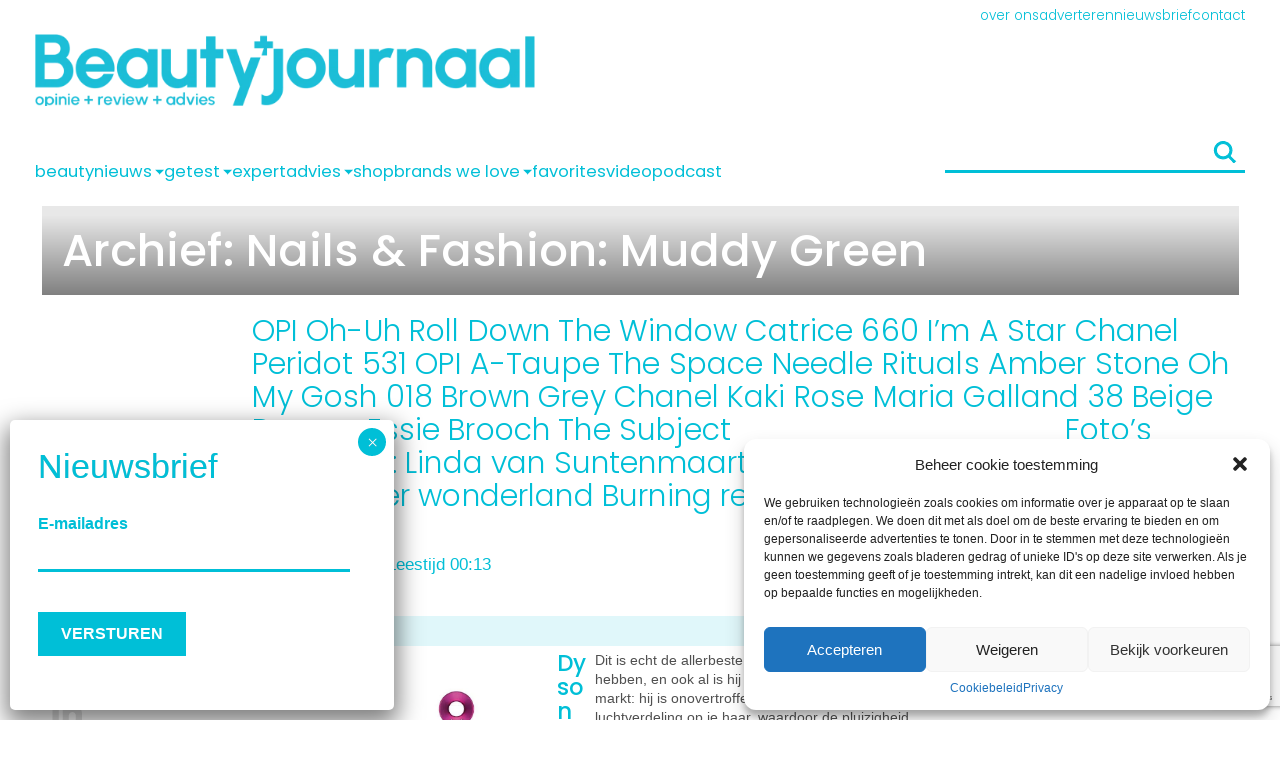

--- FILE ---
content_type: text/html; charset=utf-8
request_url: https://www.google.com/recaptcha/api2/anchor?ar=1&k=6LcNswwqAAAAACrW6hwL-zpcqm79Qj0cnn7IRhgD&co=aHR0cHM6Ly93d3cuYmVhdXR5am91cm5hYWwubmw6NDQz&hl=en&v=PoyoqOPhxBO7pBk68S4YbpHZ&theme=light&size=invisible&badge=bottomright&anchor-ms=20000&execute-ms=30000&cb=ws4wwweinkbh
body_size: 49455
content:
<!DOCTYPE HTML><html dir="ltr" lang="en"><head><meta http-equiv="Content-Type" content="text/html; charset=UTF-8">
<meta http-equiv="X-UA-Compatible" content="IE=edge">
<title>reCAPTCHA</title>
<style type="text/css">
/* cyrillic-ext */
@font-face {
  font-family: 'Roboto';
  font-style: normal;
  font-weight: 400;
  font-stretch: 100%;
  src: url(//fonts.gstatic.com/s/roboto/v48/KFO7CnqEu92Fr1ME7kSn66aGLdTylUAMa3GUBHMdazTgWw.woff2) format('woff2');
  unicode-range: U+0460-052F, U+1C80-1C8A, U+20B4, U+2DE0-2DFF, U+A640-A69F, U+FE2E-FE2F;
}
/* cyrillic */
@font-face {
  font-family: 'Roboto';
  font-style: normal;
  font-weight: 400;
  font-stretch: 100%;
  src: url(//fonts.gstatic.com/s/roboto/v48/KFO7CnqEu92Fr1ME7kSn66aGLdTylUAMa3iUBHMdazTgWw.woff2) format('woff2');
  unicode-range: U+0301, U+0400-045F, U+0490-0491, U+04B0-04B1, U+2116;
}
/* greek-ext */
@font-face {
  font-family: 'Roboto';
  font-style: normal;
  font-weight: 400;
  font-stretch: 100%;
  src: url(//fonts.gstatic.com/s/roboto/v48/KFO7CnqEu92Fr1ME7kSn66aGLdTylUAMa3CUBHMdazTgWw.woff2) format('woff2');
  unicode-range: U+1F00-1FFF;
}
/* greek */
@font-face {
  font-family: 'Roboto';
  font-style: normal;
  font-weight: 400;
  font-stretch: 100%;
  src: url(//fonts.gstatic.com/s/roboto/v48/KFO7CnqEu92Fr1ME7kSn66aGLdTylUAMa3-UBHMdazTgWw.woff2) format('woff2');
  unicode-range: U+0370-0377, U+037A-037F, U+0384-038A, U+038C, U+038E-03A1, U+03A3-03FF;
}
/* math */
@font-face {
  font-family: 'Roboto';
  font-style: normal;
  font-weight: 400;
  font-stretch: 100%;
  src: url(//fonts.gstatic.com/s/roboto/v48/KFO7CnqEu92Fr1ME7kSn66aGLdTylUAMawCUBHMdazTgWw.woff2) format('woff2');
  unicode-range: U+0302-0303, U+0305, U+0307-0308, U+0310, U+0312, U+0315, U+031A, U+0326-0327, U+032C, U+032F-0330, U+0332-0333, U+0338, U+033A, U+0346, U+034D, U+0391-03A1, U+03A3-03A9, U+03B1-03C9, U+03D1, U+03D5-03D6, U+03F0-03F1, U+03F4-03F5, U+2016-2017, U+2034-2038, U+203C, U+2040, U+2043, U+2047, U+2050, U+2057, U+205F, U+2070-2071, U+2074-208E, U+2090-209C, U+20D0-20DC, U+20E1, U+20E5-20EF, U+2100-2112, U+2114-2115, U+2117-2121, U+2123-214F, U+2190, U+2192, U+2194-21AE, U+21B0-21E5, U+21F1-21F2, U+21F4-2211, U+2213-2214, U+2216-22FF, U+2308-230B, U+2310, U+2319, U+231C-2321, U+2336-237A, U+237C, U+2395, U+239B-23B7, U+23D0, U+23DC-23E1, U+2474-2475, U+25AF, U+25B3, U+25B7, U+25BD, U+25C1, U+25CA, U+25CC, U+25FB, U+266D-266F, U+27C0-27FF, U+2900-2AFF, U+2B0E-2B11, U+2B30-2B4C, U+2BFE, U+3030, U+FF5B, U+FF5D, U+1D400-1D7FF, U+1EE00-1EEFF;
}
/* symbols */
@font-face {
  font-family: 'Roboto';
  font-style: normal;
  font-weight: 400;
  font-stretch: 100%;
  src: url(//fonts.gstatic.com/s/roboto/v48/KFO7CnqEu92Fr1ME7kSn66aGLdTylUAMaxKUBHMdazTgWw.woff2) format('woff2');
  unicode-range: U+0001-000C, U+000E-001F, U+007F-009F, U+20DD-20E0, U+20E2-20E4, U+2150-218F, U+2190, U+2192, U+2194-2199, U+21AF, U+21E6-21F0, U+21F3, U+2218-2219, U+2299, U+22C4-22C6, U+2300-243F, U+2440-244A, U+2460-24FF, U+25A0-27BF, U+2800-28FF, U+2921-2922, U+2981, U+29BF, U+29EB, U+2B00-2BFF, U+4DC0-4DFF, U+FFF9-FFFB, U+10140-1018E, U+10190-1019C, U+101A0, U+101D0-101FD, U+102E0-102FB, U+10E60-10E7E, U+1D2C0-1D2D3, U+1D2E0-1D37F, U+1F000-1F0FF, U+1F100-1F1AD, U+1F1E6-1F1FF, U+1F30D-1F30F, U+1F315, U+1F31C, U+1F31E, U+1F320-1F32C, U+1F336, U+1F378, U+1F37D, U+1F382, U+1F393-1F39F, U+1F3A7-1F3A8, U+1F3AC-1F3AF, U+1F3C2, U+1F3C4-1F3C6, U+1F3CA-1F3CE, U+1F3D4-1F3E0, U+1F3ED, U+1F3F1-1F3F3, U+1F3F5-1F3F7, U+1F408, U+1F415, U+1F41F, U+1F426, U+1F43F, U+1F441-1F442, U+1F444, U+1F446-1F449, U+1F44C-1F44E, U+1F453, U+1F46A, U+1F47D, U+1F4A3, U+1F4B0, U+1F4B3, U+1F4B9, U+1F4BB, U+1F4BF, U+1F4C8-1F4CB, U+1F4D6, U+1F4DA, U+1F4DF, U+1F4E3-1F4E6, U+1F4EA-1F4ED, U+1F4F7, U+1F4F9-1F4FB, U+1F4FD-1F4FE, U+1F503, U+1F507-1F50B, U+1F50D, U+1F512-1F513, U+1F53E-1F54A, U+1F54F-1F5FA, U+1F610, U+1F650-1F67F, U+1F687, U+1F68D, U+1F691, U+1F694, U+1F698, U+1F6AD, U+1F6B2, U+1F6B9-1F6BA, U+1F6BC, U+1F6C6-1F6CF, U+1F6D3-1F6D7, U+1F6E0-1F6EA, U+1F6F0-1F6F3, U+1F6F7-1F6FC, U+1F700-1F7FF, U+1F800-1F80B, U+1F810-1F847, U+1F850-1F859, U+1F860-1F887, U+1F890-1F8AD, U+1F8B0-1F8BB, U+1F8C0-1F8C1, U+1F900-1F90B, U+1F93B, U+1F946, U+1F984, U+1F996, U+1F9E9, U+1FA00-1FA6F, U+1FA70-1FA7C, U+1FA80-1FA89, U+1FA8F-1FAC6, U+1FACE-1FADC, U+1FADF-1FAE9, U+1FAF0-1FAF8, U+1FB00-1FBFF;
}
/* vietnamese */
@font-face {
  font-family: 'Roboto';
  font-style: normal;
  font-weight: 400;
  font-stretch: 100%;
  src: url(//fonts.gstatic.com/s/roboto/v48/KFO7CnqEu92Fr1ME7kSn66aGLdTylUAMa3OUBHMdazTgWw.woff2) format('woff2');
  unicode-range: U+0102-0103, U+0110-0111, U+0128-0129, U+0168-0169, U+01A0-01A1, U+01AF-01B0, U+0300-0301, U+0303-0304, U+0308-0309, U+0323, U+0329, U+1EA0-1EF9, U+20AB;
}
/* latin-ext */
@font-face {
  font-family: 'Roboto';
  font-style: normal;
  font-weight: 400;
  font-stretch: 100%;
  src: url(//fonts.gstatic.com/s/roboto/v48/KFO7CnqEu92Fr1ME7kSn66aGLdTylUAMa3KUBHMdazTgWw.woff2) format('woff2');
  unicode-range: U+0100-02BA, U+02BD-02C5, U+02C7-02CC, U+02CE-02D7, U+02DD-02FF, U+0304, U+0308, U+0329, U+1D00-1DBF, U+1E00-1E9F, U+1EF2-1EFF, U+2020, U+20A0-20AB, U+20AD-20C0, U+2113, U+2C60-2C7F, U+A720-A7FF;
}
/* latin */
@font-face {
  font-family: 'Roboto';
  font-style: normal;
  font-weight: 400;
  font-stretch: 100%;
  src: url(//fonts.gstatic.com/s/roboto/v48/KFO7CnqEu92Fr1ME7kSn66aGLdTylUAMa3yUBHMdazQ.woff2) format('woff2');
  unicode-range: U+0000-00FF, U+0131, U+0152-0153, U+02BB-02BC, U+02C6, U+02DA, U+02DC, U+0304, U+0308, U+0329, U+2000-206F, U+20AC, U+2122, U+2191, U+2193, U+2212, U+2215, U+FEFF, U+FFFD;
}
/* cyrillic-ext */
@font-face {
  font-family: 'Roboto';
  font-style: normal;
  font-weight: 500;
  font-stretch: 100%;
  src: url(//fonts.gstatic.com/s/roboto/v48/KFO7CnqEu92Fr1ME7kSn66aGLdTylUAMa3GUBHMdazTgWw.woff2) format('woff2');
  unicode-range: U+0460-052F, U+1C80-1C8A, U+20B4, U+2DE0-2DFF, U+A640-A69F, U+FE2E-FE2F;
}
/* cyrillic */
@font-face {
  font-family: 'Roboto';
  font-style: normal;
  font-weight: 500;
  font-stretch: 100%;
  src: url(//fonts.gstatic.com/s/roboto/v48/KFO7CnqEu92Fr1ME7kSn66aGLdTylUAMa3iUBHMdazTgWw.woff2) format('woff2');
  unicode-range: U+0301, U+0400-045F, U+0490-0491, U+04B0-04B1, U+2116;
}
/* greek-ext */
@font-face {
  font-family: 'Roboto';
  font-style: normal;
  font-weight: 500;
  font-stretch: 100%;
  src: url(//fonts.gstatic.com/s/roboto/v48/KFO7CnqEu92Fr1ME7kSn66aGLdTylUAMa3CUBHMdazTgWw.woff2) format('woff2');
  unicode-range: U+1F00-1FFF;
}
/* greek */
@font-face {
  font-family: 'Roboto';
  font-style: normal;
  font-weight: 500;
  font-stretch: 100%;
  src: url(//fonts.gstatic.com/s/roboto/v48/KFO7CnqEu92Fr1ME7kSn66aGLdTylUAMa3-UBHMdazTgWw.woff2) format('woff2');
  unicode-range: U+0370-0377, U+037A-037F, U+0384-038A, U+038C, U+038E-03A1, U+03A3-03FF;
}
/* math */
@font-face {
  font-family: 'Roboto';
  font-style: normal;
  font-weight: 500;
  font-stretch: 100%;
  src: url(//fonts.gstatic.com/s/roboto/v48/KFO7CnqEu92Fr1ME7kSn66aGLdTylUAMawCUBHMdazTgWw.woff2) format('woff2');
  unicode-range: U+0302-0303, U+0305, U+0307-0308, U+0310, U+0312, U+0315, U+031A, U+0326-0327, U+032C, U+032F-0330, U+0332-0333, U+0338, U+033A, U+0346, U+034D, U+0391-03A1, U+03A3-03A9, U+03B1-03C9, U+03D1, U+03D5-03D6, U+03F0-03F1, U+03F4-03F5, U+2016-2017, U+2034-2038, U+203C, U+2040, U+2043, U+2047, U+2050, U+2057, U+205F, U+2070-2071, U+2074-208E, U+2090-209C, U+20D0-20DC, U+20E1, U+20E5-20EF, U+2100-2112, U+2114-2115, U+2117-2121, U+2123-214F, U+2190, U+2192, U+2194-21AE, U+21B0-21E5, U+21F1-21F2, U+21F4-2211, U+2213-2214, U+2216-22FF, U+2308-230B, U+2310, U+2319, U+231C-2321, U+2336-237A, U+237C, U+2395, U+239B-23B7, U+23D0, U+23DC-23E1, U+2474-2475, U+25AF, U+25B3, U+25B7, U+25BD, U+25C1, U+25CA, U+25CC, U+25FB, U+266D-266F, U+27C0-27FF, U+2900-2AFF, U+2B0E-2B11, U+2B30-2B4C, U+2BFE, U+3030, U+FF5B, U+FF5D, U+1D400-1D7FF, U+1EE00-1EEFF;
}
/* symbols */
@font-face {
  font-family: 'Roboto';
  font-style: normal;
  font-weight: 500;
  font-stretch: 100%;
  src: url(//fonts.gstatic.com/s/roboto/v48/KFO7CnqEu92Fr1ME7kSn66aGLdTylUAMaxKUBHMdazTgWw.woff2) format('woff2');
  unicode-range: U+0001-000C, U+000E-001F, U+007F-009F, U+20DD-20E0, U+20E2-20E4, U+2150-218F, U+2190, U+2192, U+2194-2199, U+21AF, U+21E6-21F0, U+21F3, U+2218-2219, U+2299, U+22C4-22C6, U+2300-243F, U+2440-244A, U+2460-24FF, U+25A0-27BF, U+2800-28FF, U+2921-2922, U+2981, U+29BF, U+29EB, U+2B00-2BFF, U+4DC0-4DFF, U+FFF9-FFFB, U+10140-1018E, U+10190-1019C, U+101A0, U+101D0-101FD, U+102E0-102FB, U+10E60-10E7E, U+1D2C0-1D2D3, U+1D2E0-1D37F, U+1F000-1F0FF, U+1F100-1F1AD, U+1F1E6-1F1FF, U+1F30D-1F30F, U+1F315, U+1F31C, U+1F31E, U+1F320-1F32C, U+1F336, U+1F378, U+1F37D, U+1F382, U+1F393-1F39F, U+1F3A7-1F3A8, U+1F3AC-1F3AF, U+1F3C2, U+1F3C4-1F3C6, U+1F3CA-1F3CE, U+1F3D4-1F3E0, U+1F3ED, U+1F3F1-1F3F3, U+1F3F5-1F3F7, U+1F408, U+1F415, U+1F41F, U+1F426, U+1F43F, U+1F441-1F442, U+1F444, U+1F446-1F449, U+1F44C-1F44E, U+1F453, U+1F46A, U+1F47D, U+1F4A3, U+1F4B0, U+1F4B3, U+1F4B9, U+1F4BB, U+1F4BF, U+1F4C8-1F4CB, U+1F4D6, U+1F4DA, U+1F4DF, U+1F4E3-1F4E6, U+1F4EA-1F4ED, U+1F4F7, U+1F4F9-1F4FB, U+1F4FD-1F4FE, U+1F503, U+1F507-1F50B, U+1F50D, U+1F512-1F513, U+1F53E-1F54A, U+1F54F-1F5FA, U+1F610, U+1F650-1F67F, U+1F687, U+1F68D, U+1F691, U+1F694, U+1F698, U+1F6AD, U+1F6B2, U+1F6B9-1F6BA, U+1F6BC, U+1F6C6-1F6CF, U+1F6D3-1F6D7, U+1F6E0-1F6EA, U+1F6F0-1F6F3, U+1F6F7-1F6FC, U+1F700-1F7FF, U+1F800-1F80B, U+1F810-1F847, U+1F850-1F859, U+1F860-1F887, U+1F890-1F8AD, U+1F8B0-1F8BB, U+1F8C0-1F8C1, U+1F900-1F90B, U+1F93B, U+1F946, U+1F984, U+1F996, U+1F9E9, U+1FA00-1FA6F, U+1FA70-1FA7C, U+1FA80-1FA89, U+1FA8F-1FAC6, U+1FACE-1FADC, U+1FADF-1FAE9, U+1FAF0-1FAF8, U+1FB00-1FBFF;
}
/* vietnamese */
@font-face {
  font-family: 'Roboto';
  font-style: normal;
  font-weight: 500;
  font-stretch: 100%;
  src: url(//fonts.gstatic.com/s/roboto/v48/KFO7CnqEu92Fr1ME7kSn66aGLdTylUAMa3OUBHMdazTgWw.woff2) format('woff2');
  unicode-range: U+0102-0103, U+0110-0111, U+0128-0129, U+0168-0169, U+01A0-01A1, U+01AF-01B0, U+0300-0301, U+0303-0304, U+0308-0309, U+0323, U+0329, U+1EA0-1EF9, U+20AB;
}
/* latin-ext */
@font-face {
  font-family: 'Roboto';
  font-style: normal;
  font-weight: 500;
  font-stretch: 100%;
  src: url(//fonts.gstatic.com/s/roboto/v48/KFO7CnqEu92Fr1ME7kSn66aGLdTylUAMa3KUBHMdazTgWw.woff2) format('woff2');
  unicode-range: U+0100-02BA, U+02BD-02C5, U+02C7-02CC, U+02CE-02D7, U+02DD-02FF, U+0304, U+0308, U+0329, U+1D00-1DBF, U+1E00-1E9F, U+1EF2-1EFF, U+2020, U+20A0-20AB, U+20AD-20C0, U+2113, U+2C60-2C7F, U+A720-A7FF;
}
/* latin */
@font-face {
  font-family: 'Roboto';
  font-style: normal;
  font-weight: 500;
  font-stretch: 100%;
  src: url(//fonts.gstatic.com/s/roboto/v48/KFO7CnqEu92Fr1ME7kSn66aGLdTylUAMa3yUBHMdazQ.woff2) format('woff2');
  unicode-range: U+0000-00FF, U+0131, U+0152-0153, U+02BB-02BC, U+02C6, U+02DA, U+02DC, U+0304, U+0308, U+0329, U+2000-206F, U+20AC, U+2122, U+2191, U+2193, U+2212, U+2215, U+FEFF, U+FFFD;
}
/* cyrillic-ext */
@font-face {
  font-family: 'Roboto';
  font-style: normal;
  font-weight: 900;
  font-stretch: 100%;
  src: url(//fonts.gstatic.com/s/roboto/v48/KFO7CnqEu92Fr1ME7kSn66aGLdTylUAMa3GUBHMdazTgWw.woff2) format('woff2');
  unicode-range: U+0460-052F, U+1C80-1C8A, U+20B4, U+2DE0-2DFF, U+A640-A69F, U+FE2E-FE2F;
}
/* cyrillic */
@font-face {
  font-family: 'Roboto';
  font-style: normal;
  font-weight: 900;
  font-stretch: 100%;
  src: url(//fonts.gstatic.com/s/roboto/v48/KFO7CnqEu92Fr1ME7kSn66aGLdTylUAMa3iUBHMdazTgWw.woff2) format('woff2');
  unicode-range: U+0301, U+0400-045F, U+0490-0491, U+04B0-04B1, U+2116;
}
/* greek-ext */
@font-face {
  font-family: 'Roboto';
  font-style: normal;
  font-weight: 900;
  font-stretch: 100%;
  src: url(//fonts.gstatic.com/s/roboto/v48/KFO7CnqEu92Fr1ME7kSn66aGLdTylUAMa3CUBHMdazTgWw.woff2) format('woff2');
  unicode-range: U+1F00-1FFF;
}
/* greek */
@font-face {
  font-family: 'Roboto';
  font-style: normal;
  font-weight: 900;
  font-stretch: 100%;
  src: url(//fonts.gstatic.com/s/roboto/v48/KFO7CnqEu92Fr1ME7kSn66aGLdTylUAMa3-UBHMdazTgWw.woff2) format('woff2');
  unicode-range: U+0370-0377, U+037A-037F, U+0384-038A, U+038C, U+038E-03A1, U+03A3-03FF;
}
/* math */
@font-face {
  font-family: 'Roboto';
  font-style: normal;
  font-weight: 900;
  font-stretch: 100%;
  src: url(//fonts.gstatic.com/s/roboto/v48/KFO7CnqEu92Fr1ME7kSn66aGLdTylUAMawCUBHMdazTgWw.woff2) format('woff2');
  unicode-range: U+0302-0303, U+0305, U+0307-0308, U+0310, U+0312, U+0315, U+031A, U+0326-0327, U+032C, U+032F-0330, U+0332-0333, U+0338, U+033A, U+0346, U+034D, U+0391-03A1, U+03A3-03A9, U+03B1-03C9, U+03D1, U+03D5-03D6, U+03F0-03F1, U+03F4-03F5, U+2016-2017, U+2034-2038, U+203C, U+2040, U+2043, U+2047, U+2050, U+2057, U+205F, U+2070-2071, U+2074-208E, U+2090-209C, U+20D0-20DC, U+20E1, U+20E5-20EF, U+2100-2112, U+2114-2115, U+2117-2121, U+2123-214F, U+2190, U+2192, U+2194-21AE, U+21B0-21E5, U+21F1-21F2, U+21F4-2211, U+2213-2214, U+2216-22FF, U+2308-230B, U+2310, U+2319, U+231C-2321, U+2336-237A, U+237C, U+2395, U+239B-23B7, U+23D0, U+23DC-23E1, U+2474-2475, U+25AF, U+25B3, U+25B7, U+25BD, U+25C1, U+25CA, U+25CC, U+25FB, U+266D-266F, U+27C0-27FF, U+2900-2AFF, U+2B0E-2B11, U+2B30-2B4C, U+2BFE, U+3030, U+FF5B, U+FF5D, U+1D400-1D7FF, U+1EE00-1EEFF;
}
/* symbols */
@font-face {
  font-family: 'Roboto';
  font-style: normal;
  font-weight: 900;
  font-stretch: 100%;
  src: url(//fonts.gstatic.com/s/roboto/v48/KFO7CnqEu92Fr1ME7kSn66aGLdTylUAMaxKUBHMdazTgWw.woff2) format('woff2');
  unicode-range: U+0001-000C, U+000E-001F, U+007F-009F, U+20DD-20E0, U+20E2-20E4, U+2150-218F, U+2190, U+2192, U+2194-2199, U+21AF, U+21E6-21F0, U+21F3, U+2218-2219, U+2299, U+22C4-22C6, U+2300-243F, U+2440-244A, U+2460-24FF, U+25A0-27BF, U+2800-28FF, U+2921-2922, U+2981, U+29BF, U+29EB, U+2B00-2BFF, U+4DC0-4DFF, U+FFF9-FFFB, U+10140-1018E, U+10190-1019C, U+101A0, U+101D0-101FD, U+102E0-102FB, U+10E60-10E7E, U+1D2C0-1D2D3, U+1D2E0-1D37F, U+1F000-1F0FF, U+1F100-1F1AD, U+1F1E6-1F1FF, U+1F30D-1F30F, U+1F315, U+1F31C, U+1F31E, U+1F320-1F32C, U+1F336, U+1F378, U+1F37D, U+1F382, U+1F393-1F39F, U+1F3A7-1F3A8, U+1F3AC-1F3AF, U+1F3C2, U+1F3C4-1F3C6, U+1F3CA-1F3CE, U+1F3D4-1F3E0, U+1F3ED, U+1F3F1-1F3F3, U+1F3F5-1F3F7, U+1F408, U+1F415, U+1F41F, U+1F426, U+1F43F, U+1F441-1F442, U+1F444, U+1F446-1F449, U+1F44C-1F44E, U+1F453, U+1F46A, U+1F47D, U+1F4A3, U+1F4B0, U+1F4B3, U+1F4B9, U+1F4BB, U+1F4BF, U+1F4C8-1F4CB, U+1F4D6, U+1F4DA, U+1F4DF, U+1F4E3-1F4E6, U+1F4EA-1F4ED, U+1F4F7, U+1F4F9-1F4FB, U+1F4FD-1F4FE, U+1F503, U+1F507-1F50B, U+1F50D, U+1F512-1F513, U+1F53E-1F54A, U+1F54F-1F5FA, U+1F610, U+1F650-1F67F, U+1F687, U+1F68D, U+1F691, U+1F694, U+1F698, U+1F6AD, U+1F6B2, U+1F6B9-1F6BA, U+1F6BC, U+1F6C6-1F6CF, U+1F6D3-1F6D7, U+1F6E0-1F6EA, U+1F6F0-1F6F3, U+1F6F7-1F6FC, U+1F700-1F7FF, U+1F800-1F80B, U+1F810-1F847, U+1F850-1F859, U+1F860-1F887, U+1F890-1F8AD, U+1F8B0-1F8BB, U+1F8C0-1F8C1, U+1F900-1F90B, U+1F93B, U+1F946, U+1F984, U+1F996, U+1F9E9, U+1FA00-1FA6F, U+1FA70-1FA7C, U+1FA80-1FA89, U+1FA8F-1FAC6, U+1FACE-1FADC, U+1FADF-1FAE9, U+1FAF0-1FAF8, U+1FB00-1FBFF;
}
/* vietnamese */
@font-face {
  font-family: 'Roboto';
  font-style: normal;
  font-weight: 900;
  font-stretch: 100%;
  src: url(//fonts.gstatic.com/s/roboto/v48/KFO7CnqEu92Fr1ME7kSn66aGLdTylUAMa3OUBHMdazTgWw.woff2) format('woff2');
  unicode-range: U+0102-0103, U+0110-0111, U+0128-0129, U+0168-0169, U+01A0-01A1, U+01AF-01B0, U+0300-0301, U+0303-0304, U+0308-0309, U+0323, U+0329, U+1EA0-1EF9, U+20AB;
}
/* latin-ext */
@font-face {
  font-family: 'Roboto';
  font-style: normal;
  font-weight: 900;
  font-stretch: 100%;
  src: url(//fonts.gstatic.com/s/roboto/v48/KFO7CnqEu92Fr1ME7kSn66aGLdTylUAMa3KUBHMdazTgWw.woff2) format('woff2');
  unicode-range: U+0100-02BA, U+02BD-02C5, U+02C7-02CC, U+02CE-02D7, U+02DD-02FF, U+0304, U+0308, U+0329, U+1D00-1DBF, U+1E00-1E9F, U+1EF2-1EFF, U+2020, U+20A0-20AB, U+20AD-20C0, U+2113, U+2C60-2C7F, U+A720-A7FF;
}
/* latin */
@font-face {
  font-family: 'Roboto';
  font-style: normal;
  font-weight: 900;
  font-stretch: 100%;
  src: url(//fonts.gstatic.com/s/roboto/v48/KFO7CnqEu92Fr1ME7kSn66aGLdTylUAMa3yUBHMdazQ.woff2) format('woff2');
  unicode-range: U+0000-00FF, U+0131, U+0152-0153, U+02BB-02BC, U+02C6, U+02DA, U+02DC, U+0304, U+0308, U+0329, U+2000-206F, U+20AC, U+2122, U+2191, U+2193, U+2212, U+2215, U+FEFF, U+FFFD;
}

</style>
<link rel="stylesheet" type="text/css" href="https://www.gstatic.com/recaptcha/releases/PoyoqOPhxBO7pBk68S4YbpHZ/styles__ltr.css">
<script nonce="LitYsTSeQ-wL3FtkVrB19g" type="text/javascript">window['__recaptcha_api'] = 'https://www.google.com/recaptcha/api2/';</script>
<script type="text/javascript" src="https://www.gstatic.com/recaptcha/releases/PoyoqOPhxBO7pBk68S4YbpHZ/recaptcha__en.js" nonce="LitYsTSeQ-wL3FtkVrB19g">
      
    </script></head>
<body><div id="rc-anchor-alert" class="rc-anchor-alert"></div>
<input type="hidden" id="recaptcha-token" value="[base64]">
<script type="text/javascript" nonce="LitYsTSeQ-wL3FtkVrB19g">
      recaptcha.anchor.Main.init("[\x22ainput\x22,[\x22bgdata\x22,\x22\x22,\[base64]/[base64]/[base64]/KE4oMTI0LHYsdi5HKSxMWihsLHYpKTpOKDEyNCx2LGwpLFYpLHYpLFQpKSxGKDE3MSx2KX0scjc9ZnVuY3Rpb24obCl7cmV0dXJuIGx9LEM9ZnVuY3Rpb24obCxWLHYpe04odixsLFYpLFZbYWtdPTI3OTZ9LG49ZnVuY3Rpb24obCxWKXtWLlg9KChWLlg/[base64]/[base64]/[base64]/[base64]/[base64]/[base64]/[base64]/[base64]/[base64]/[base64]/[base64]\\u003d\x22,\[base64]\\u003d\x22,\[base64]/[base64]/Cq8Kpw6TCgsO9QsOnw7gYwprCmMK/IkAPUzIaGcKXwqXCj2vDnlTCkREswo0dwrjClsOoBMK/GAHDkn8Lb8OfwprCtUxSfmktwq7Cvwh3w5ROUW3DjQzCnXE+CcKaw4HDpMKnw7o5MUrDoMOBwr/CgsO/AsOqasO/f8KHw7fDkFTDmSrDscOxM8KqLA3ClBN2IMOpwp8jEMONwoEsE8KSw4pOwpBxEsOuwqDDm8KpSTcPw4DDlsKvOTfDh1XCgcO0ETXDtzJWLU9jw7nCnWzDjiTDuQ43R1/DhgrChExsXCwjw5rDqsOEbmXDvV5ZLDhye8OYwpfDs1ptw503w7sTw487wrLCp8KZKiPDmMKlwos6wqzDr1MEw5t7BFw/TVbCqmHCvEQ0w505RsO7OSE0w6vCl8OHwpPDrAcRGsOXw5NnUkMiwqbCpMK+wqbDhMOew4jCqcOVw4HDtcKoUHNhwpPClyt1ETHDvMOAOsOJw4fDmcOGw59Ww4TCr8KiwqPCj8KrEHrCjRBhw4/Cp3TCll3DlsOOw78KRcKEVMKDJG3CsBcfw7fCr8O8wrB1w5/DjcKewrnDoFEeEsOOwqLCm8KPw6l/VcOqZ23ChsOdBzzDm8KrW8KmV2luRHNuw6ogV0JaUsOtR8Khw6bCoMKBw6IVQcK2ZcKgHQFBNMKCw6rDnUXDn3jCmmnCoFREBsKEWsOAw4BXw7Mdwq1lNifCh8KuTQnDncKkf8Kaw51Bw4NzGcKAw6HCsMOOwoLDrzXDkcKCw67Cr8KofF/Ctmg5fsONwonDhMK8wo5rBwwDPxLCjTd+woPChWg/w53Cl8O/[base64]/CkcKGP1wNw7smVMOqZwVOdMKrwp1hUsKDw5DDgxXCrsKZwokgw5VBFcOow7gUI1gQZTNnw5YyIAHDuX8Fw57DrsOVTTMHYsKfLMKMOlFdwoHCplJNTkk1EsKjwqnDnjsGwohdw5lLFFDDuAvCqcKoE8KxwpXDq8Ovwq/DrcOzADfCjMKbZhjCocOpwoJswoTDisKNw41mV8OrwphRwoEcwrXDpEkRw4RQbMOEwqosPsOhw5DCocOCw6hvwrnCjMOiWsKVw55gwpXCjRs1C8Ojw6Idw4/CkVPCo0nDsDE5wpVKZV3DiXLDjRlNwqfDhMOQNRxsw7sZdV/[base64]/w5XClsOTMWcVwpUDXsOGwqBvKRpHwrxJNFbCqMKNZRTDvClyLsONwrjCrcKgw7PDiMOYwrtpw6bDj8KrwrBHw5HDusKxw5rCusOwaw04w5zChcKhw4vDmBIsOh8xw7TDgsOOR3bDqX/DpsOpS2bCgMOkYsKYw7rCo8OQw4DCvMKcwqF7w5EJwqhdw57DklLCkz/CqC/[base64]/Y8OQI8O3V8OYwqbCrlrDu25hAcOcKzbCj8KkwqDDjUBKwpdHP8OWM8Olw7/DqSNew6TDikt1w5/Cg8KHwqjDjsOewr3Cr0PDohB1w6nDlxHCt8KGEFY/w7zDisKtDFPCm8KkwoY6J0rDhHrClsKCwoDCvjkawofCgjfCtcOpw70qwpA1w6DDuCssIMKTw6jDoW4LBcOhQMKLHzzDr8KAaB7Co8Kzw6xswocgeTHCo8O+wqELScOgwoYLPMOOV8OMKsOzLwZsw5RfwrFfw5/DlUvDmxDCoMOvwobCrcO7HsOVw7PCtjvDvMOqf8OlfmE1LSI6JsK5wr/[base64]/[base64]/w5RwwpcUwqvDiyknw4DClD5sNMKDwrU3wp3CgcKSwp8CwrIFfsKnAVLDlTENPMKEJCIkwp7Cg8OAYsOKEiYNw69GSsK5BsK7wrdLw5DCqsOWUxACw4c8wr3DpiTChsO7MsOBECTDocOVwqBJwqE+w7fDjWjDrkZvw747CCLDnRsKB8KCwpLDmFRbw53Cj8OdZmw8w6/Cv8Ocw77Do8OicAVNwo0nw5vCtDZgSEjCgT/CtcKXwrPCtkEIfsKDVsKRwoDDs0jDr3/CkcKvIU4ew7JnSWLDhsOBCcK5w7/Dt27ChMKNw4QZa1BPw6nChcK8wpc+w4jDkH/[base64]/Cj8OSw67Cg29yQzPCr8K/wpnDiHJMw7Z3wpnCl3lcwp/CpVXDqMKXw65mw4/[base64]/CsTfCosOUWMOjIyvClcKJPMKxw5MbUAgmZcK7E8KIw73CpcKHwq5re8KNJsOsw55nw5jDn8KCJkTDvCkbwot/EW1/w7zDpn7Cr8OIelNrwosGD1bDhsKswqXChcOywonCnsKjwq/DkDMpwrzDnH/CnsO1wqwYTVLDmMO6wo3DuMK9wrRpw5TDsA5yDTvCmQTDuWAoTCPDgH8sw5DCvFM6IcK0J2YWYMOFwqnCk8Ojw6fDglg3fMKNF8KRIcObwoANa8KmXcOlw6DDqRnCscKNwq8Fwp/[base64]/VsKaVxUkPsOBw7MxHcORWMOVNHfCtW9RIsK3VAvDicO0FTfCk8Kew6HDg8KZF8OQwoTDrEfClMKLw6XDpxXDt2TDjMO0F8KTw4cQRzdwwo0OKxEYw4jCucKiw4fDtcKkwr3DmsKIwosAZMOlw6fChcO/[base64]/wrQFwrfCvsK/WXjDo8Ogw7fDrWgywr8RWcKEwp9vQVfDocKVHGVnw6HCt2NLwpbDllfCuxfDpVjCkgFywq3Di8KcwpbCksO2wqYgWcOqSsKIf8KYL0HClsKVAghDw5PDv0ptwqYdCnYKZ10ow6PChsOcwovDuMKewoZvw7AzTT4ZwoZLaTHDi8ODwpbDocKNw6HDuB/DhhwNw4/[base64]/CrDTCkcOMw73Ct8Ouw6HCicO5HsOfZiBcakbDqMKowrspbsKcw4jCtj7CkcKfw4fDk8KXw4LCssOgwrTDsMKGw5JLw4o0w6jDjsKZZCfDu8KcJm1dwpcyEBo+w7rDmw/Cj0rDk8Ocw6QyRCbCti9qwonCk1LDoMOxWMKCeMKgej7CmMKkQnTDgEguR8KpSMOew748w7Z8MDNiwpJkw6wrXsOpCcO5woZ4CMO7w47CpcKnBlN5w7pnw4/DgTd1w7rDjMKtVx/[base64]/[base64]/CnmJlwpRnwr4hI8OMbMOqwqgkw5kMw4BXwoJvcE/DrSPCvCHDrFB3w4zDs8OrZsOZw4vDrcKSwrzDqsK3wr/[base64]/Dm8OQwpg+w7zCkwQMw4TCoMOSwq7DrsObwqLCs8O2O8KeOsKAUn0QAsOEK8K2JcKOw5R2wqZSXAEULMKpw6g1LsOxw6zDvMKPw4gtDWjCm8OXH8Kww7/Dln3ChzIYwr9nwopywoUXEcOwe8KMw7U8HUHDqnzCq27DhcO/VTw+WjIZw4XDqEJ8N8KcwpBHwosvwp/Dj3HDtsOyMMKcGcKKJ8OGwoQiwoY3b2UZbx57wocdw5scw70ZXBHDl8KufsOpw41swrLClsK+w6vCmWNPwoDChMK8PsKIw5XCo8KqA0nCvnbDjcKNwr3DmsK/ZcOZPyfCpsKiwoTCgD/Cm8OwbkrChsKJbm0hw6s+w4fDmm7Du0bDiMKvw4g0AFzDlHfDksK5fcOCVMK2VMKZfQbDv1BUw4B3f8OKOzZbdFcbwqzCgMOFFlHDhMK9w4fDnsOmBlEFZGnDqsO0fcKCBno4XkoawpjCnEdZw6vDvMOSHyMew7XCmMKowolGw5c/w6nCiBpow64aGQ5Xw7DDlcKEwpTDq0/DgxVNXsOmOcOZwqLDg8OBw5EnF1BFRCxOQ8KYT8KkCcO+MgbClMKWb8KUAsK+wr7CgDnCiAhsPX0PwovDqMOWFRbDkcKtLkbCrMKNZi/DoCPDhl/DuQbCvMKOw6cGw5nCjH5rbTzDi8OsRsKJwoliTB7Cs8KCHBwNwqE5eiU4HhpswozCtMK/wpAiwqPDhsOzD8OlX8O8DnPCjMKTCMOTCMK5w4N+WAbCisOkAsKLOcK2wq9qExh9wrjDog9wDsOSwq/Ci8OZwq59wrbClSxcXiYWNcKOGsKww5xOwo9/asKfbHdWw5rCsHnDpCDCvMK2w67DisKYwpAQwodTTMOfw6zCr8KJYW3CnjBCwonDuUpew7gUccO3UcKPJyYSwp1dbMO7wpbCnsK8O8K7AsKAwqgBRVzCjsKSCMKUWMOuEGkswqJqw58LYcOJwo7CisOkwoQiUcK6bwVYw4NOw4fDl3TDssK/woEpwpPDqsOOJcKWPsOJdgtbw71TKTDCiMKQJBZewqbCq8KpZMK3DCLCrmjCgRILC8KOc8OgU8OOGsONe8KQN8O3w5LCrjTCtUbDosKKPnTDp3bCqsOpZMKlwoDDssOww4RIw4nCiD8mHFTCtMK1w5TDvT/DlsO2wr8FKMOGLMOQT8Kgw5U4w4DDlEXDrkLDulHDsAvClS/DhMKkwp9vw4fDjsOKw74Sw6wVwpMewp9Pw5/[base64]/CnjLChgfChMO4a2PCucKrMcOFw7DCklfDicKGw6J3ecKdwrIcM8OqKMKVwqozcMKsw7XDrcKtBhDDrCzDuVQVw7YGb3JwdSPDvWHChcOaLg12wp4+wr1ww6vDpcKEw4siKMKHwrBRwp4BwrvCnR3DuTfCmMK3w7jDrX/CusOKw5TCjzzCmsKpb8KENCbCuQLCjgnDlMKXd39vwq3CqsOtw4oYCwVQwrXCqGDDpMKdJmfCssOAwrPCoMOBwqzDncKHwo9Lw7jCuQHCuX7CpXTCqcO9BjrDs8O+D8OWbcKmHlxrw5/Dj0TDug4pw6jDksO9wpdzY8KmZQhdGMKUw7kywrrDnMO5B8KNYzZYwqXDuUHDkVUQACbDlsO+wrxKw7Jywp3CqVnCucK+YcOmw7EmNMKkXsK6wqbCpjJ5YsKARR3CtSfDkx0MTMOiw4TDukMWVsKZw7xWNMObHw/DocKwYcKMcMOBSHvCvMOgSMOSG1lTQy7ChMOPA8K6wr8qFHhDwpYYQMO6wrzDssKzK8Oew7RNMQzDpGbClQhLc8KhB8Orw6fDliTDpsKmGcO/[base64]/CisKjVgrDozgVwovDkMKPw7nDuMKzwrk3wp8DOE0QI8Olw7nDjhbCjUtgUC7DuMOEWMOfwpbDu8O0w63CrMKlw6DDilJZw5gFGcKzVsKHw5/CrE5Gw7wNZMO3McO6w73Cm8Ofwp9nZMKrwqVEfsKQSicHw73CpcOLw5LDnDQiFE5uUsO1wonDriMBwqAdc8K1w7hEWsOyw6/Cu0QVwpw7wqIgwos4w4vDt1rCrMOhXVjDoXfCqMOHEmrDv8OsdCfDucOJUxBVw5fCtkzDrsOyScKdT03DoMKjw6HDrMK1wrPDuUY1YmdBR8O2S2d9woA+ZcKZw4M8GS1bwpjCvkA/fRtww7PDnMO3E8O9w6lQw7x2w5wMwqLDt1hcDQd9HzNVIGfClsOWRWkiCUnDvELDvTfDo8OTEnNOIE4LaMKVw5zCn31tN0M5w4jDr8K5DMOow78WMMOAPEJMOlDCusK4FQ3Ci31BZ8K+w6XCt8O2EcKcJcOqLA/DjsOuwoLCnh3CrnxEWsO7w7jDuMOJw4Jvw74sw6PChEHDuj5ePsOswqLCg8K7IRR/[base64]/[base64]/Ct8O3YAkMwrNaHcKWYcOfYi7Cl8K8woIbCBbCmMOPbsK2w604w4zDgxvCtj/Dii10w747woDDqMO1wrYIPSrCi8Okwr/CpRlTw4fCuMK0WMKNwoXDojjCksK7wqPCpcKTw7/Dr8OOwrnClF/DksOTwrx2TBtfwqDCpsOEw7TDsiY4PijDv3ZEW8KaIMO5worCjMKswrR1w79CC8KGRCPCjRXDoV/Ch8KUJcOpw6dBK8OnQcK/[base64]/U8OxaRVVfSACLMK4wrLDlw7Ck8OCw5bDsy3CosKKwpwiCXfCocK5OcKScWZ6w7JawpHCssKowqXCgMKSwqB8fMOGw4FhV8K3L0U4NUjCsyjCkxzDo8OYwoHCr8K4w5LCuAVlb8ORZSXCssKuw7lEZDTDmwPCoG3CvMK7w5XDscK3w68+aW/CqGzCo3hiJMKfwo3DkDHCnkrCuU97PMOVw6kLByRVKsOtwqNLw4PCtcOOw4Now6DDtTcYwrvCow7CtsKPwp1+WGvCsgbDpH7CsDTDpMKiwq5OwqTCqE1nKMKUfh3DqDd9HxjCnQnDp8O2w4nCucOSw5rDjCPCngURXsOowq/CqMONYsOew5dywpXDncK3woJ7wrI0w4V8K8OTwrFmMMOzw7AXwp9KbsKzwr5Dw53DlxF9wqDDvcKlVVrCqDRMHjDCu8OSSMO9w4nDqsOGwqVVKy7DpsObw6fDk8O/YMK+EQfChXdjw4lUw77CscKMwprDo8KAdMK6w4BNw6N6wpTCmMKDbURyG0Zlwo4twp4pwrXDusKxw7HDhBDDqGHDrMKRKgfCvsKmfsOhJsK1e8K+ZAXDvcOtwo07wr/[base64]/CuzzCmcO7CMOyO2XDkFVPwrDDg8KQTsOXwq/[base64]/Cv8OkXTItTk9aB8K1FMO2HSzDtBA1R8KeIcOkcHVmw73DmMKhdMKHw7MaUh3Drm9MPELDtsOZwr3DgnzCsFrDjm/ClsKuJQN2DcORDysywpg/wp7Cl8OYEcKlJ8KrCCl/wqjCg0tVDsKyw7HDgcKeBsKVwo3DgcOxcS4GfcOZRsO5wpjCs23CksKScXXCl8OIYA/DvcOocxoIwpxCwoUgwqnCkknCqcOxw58rJcOKJMOOdMKzY8OwTsOwUMK4BcKUwqYGwpAawrAYwpxwRMKKO2nCo8KcYA4mHjoEKcKQeMOzFMOywopaaETCgl7CjAXDl8OOw5NWQTbDisO4w6XCoMOywoTDrMKJw7NiUsK/[base64]/Dr2fCoMKBw6PDuTVael/[base64]/Dlk8RwqnDgcOswqDCo8KZGcOdwrrCm23Ci2jCknJcw6XDm2nCv8K2B3oOZsOFw4bDlARJOFvDtcKkFsKGwoPDnTfDsMOHHsO2JzNgZcOYf8O+TzQIGsKPJ8KuwrLDm8KgwofDvVdew7xawrzDlcOXLcK5bcKoK8KRMcOIccKbw5nDnV3DkTHDpk49PMKQw4TDgMOgw7/[base64]/w7oTw4fDvSHDv8KSAxZFwpDDpBHCrETCs3LCmH/DjxfCgMODwqp4d8OXW09IJsK+SsKcBGlmCR/CqwvDhcOJw7zCnGhNwrwaYlIHwpk9wp5Vw73ChEPCsXVrw5kdZT7CkcKLw6XCu8O7Kn5LZMKZPiUhwptGUMKLVcOZJ8K6wq5Zw6LDi8KOw7d4w7BWZMKjw6DCgVbDmD1dw6LCr8OGOcKawoNxE3nClQXCv8K/A8OwAMKfHR7DuWRoEMKFw4XClsOwwrZlw7fCucKkDsOJPTdBAsK4GQh2XXLCscKMw5omwpTDnBnCs8KkXMK1w4M+RsK1w5TCoMK0WiXDvFjCt8KwR8Oew4zDqCHCgi5MIsOqM8KZwrPDqSLDvMK/wrjCpcObw5oALgDCtMO+HUciYcKMwokzw51hwqnCh1sbwqMow4LDuyptUX0HG1XCqMOXVcKVUQMLw4BIbsOywokgSMK/woFqwrPCkmhfR8KuSi9tFsOCM3LDj1LDhMO4cAfDoiIIwolRXjQXw6jDii/[base64]/[base64]/DrcOuwq5cfWh2wp/DvhDCv8OJFsOHR8O6woLDkxhiFylnbSnCsVvDkj7Dq0fDoWI8YQofacKGBWDCuW3CkEjDvcKVw5nDssOkKsK/wp4nPMOcMMOiwpLCgH7CghNBN8K3wrsfG3xPTHkpP8OfHUfDp8OJw7wcw5tPwopCJyjDnhPCj8Ogw4nCqFkJw6/Djl91w6DDpxvDlj0WMT/DsMKNw6zCscOmwrN+w67DshzCicO9wq7CjmDCmjnDscOADQhXRcKTw4Z1wr/CmHNEw6BHwrNnMsOCw7MKTibDm8KkwqN7wqgLZsOACcKmwohSwqIlw7BCwqjCslHDtcOpbX7DvCV4wqfDncKBw5RPDxrDrMKcw75+wr59W2nDhmkpw5jCj29dwogQw4TDpRrDq8KqexcCwrQ+woEvdMONwpZ9w57Dp8KgIE4zNWoHQyU+Um/CuMKOLyJbwo3Cj8KIw5DDgcO/wotHw4TCvsKyw6rDksOtUWt7w6Y0NsOxw7/CixbCvcOfwrEmwppoRsObE8KkN0jDs8KBw4DCoxAIMi94w7NrYsK/wqfDvMOdS2diw4BNI8Ofe17DkcKFwoZNA8O8el/Di8OPA8KCAQoQdcKRTg8/URwAwrvDqMObacOowpBebx3CpH/DhsKYSAU9w507AsOiNBrDrMKVbhtbw5HDssKeJGhdNcKzwoRdORBZBMK+ZEjCvFTDkWtBWkLDggYiw4Mtwow4MjwVWlvDlMOKwqpJTcObJQdrMcKjf3pKwoAUw53DoFFCVk7DsR7DncKhGsKqwrXCgH1xQcOkwrFObMKhGifDh1gMI3UudQLDs8O/[base64]/CpSDCqlnCqcKsAcOYLjTDhcK8wrnDnGkFw43Cg8Opw4XCoMKiXMOwF0tzSMK+w4RcWjDCq1fCjwHCrcOmDngUwrxgQTVUdsKnwo3CjsOSanPCnCtpbCwaJkPDl1IUEBrDtxLDlCR/WG/CrcOewq7DmsKKwoLCo0c9w4LChsKEwrseE8KtWcKswo41w5tjw4fDisONwr5UL3ZiW8OOUggqw4xPwptBQC99azDCiC/CrsKJwo84GzoSwp/Cs8Kcw4cvwqbCpMOMwpU/csOIWkrDuQkEW1zDrVjDh8OLwq4nwrlLBQlpwprCvxlDc0pbRMOlw5zDizbDrMOjBcOnKSlodVDCnELCssOGw6DCnj/CrcKcD8KIw58Sw7jDksO4w6pCCcOXMcOhw4zCnDVoXD/DnH3Cgm3DjsOMXcOTInR7w7x4fXXDsMOfbMKHw4Mlw7opwqxEw6HCicKJw43Co2w7PCjDvcOxw67Dp8OKwojDqi56wotWw5/[base64]/[base64]/CogbDhRnDpFrCgcKRwol7w5rDqsOvdsOfRcK8wpgewoolHhTDqMOFwp/CicKuG3/Dr8KDwrfDqgQSw6wew5Z8w5xQUHVHw5rDpcKqWzl7wpB+XQ90PsKnacOzwqo2dUzDo8OsJlfCvWAIG8O+I3LCjMOiGsKBdxN/Z3LCqcOkY1hsw6XCuhnClMOkEBbDosKBK11pw49VwpYYw7Y6woxCaMOXBV/DvcKYPMO7C2UdwqzCiDnCjsOpwoxCw7gqIcO5w4xwwqMNwp7DvMOAwpcYKGd9w5fDhcKXbsK1XwbCgB9JwqPDh8KEw4wGARwvw7PDnsOcSwhCwo/DrMKIXcOWw5jCjU9cVR7CmMKNcMKywpDDhyfCksKnwpHCl8OWZG1/[base64]/DoMKeW0vDk2Q1dMKpNcKFKcO7w5trwp9Xw5QGwqdJRWtdLjHChSBMwpHCuMO5TC7DsV/DhMKewrI5woDDiA3CrMKBE8OBYQZSG8KSU8KBKWLDlXjDuQwXfsKOw6bCi8KAwr/[base64]/w47DvMK1wrN6wrFPVxUyV8O2w7NAw5k5wq/CkSxYw7TClUMawoXCmy5vKAEwbSl1Zhltw78rT8OrQcKoOBPDo0XDgsKIw5o+dx7DsGxkwrfChsKtwpbDtsKDw53Cs8O1w50Fw7/[base64]/[base64]/[base64]/[base64]/V8Kzw79Qw57DpRTDvnfDjy7Drgkgw5NjOQzCpUjDjsKvw59kLSnCh8KcTB8fw7vDpsOVw4TDljsSZsKmwqV2w54zOsOINsO7TcKxw5g9bMOERMKGVsOgwozCrMKiWQkqUCd/DiRjw71IworDlMOqQ8OpURfDrMKKfgIQCcOcGMO0w7zCqMK8Tj1+w63Ckh7DmGHCiMOwwpnDkwNewrZ/LyvDhmbDqcKSw7l/[base64]/RcOFwo/[base64]/HirCpMOgw5ozw5IvZhXDt8OUBiZwBAXDqC/CoRwaw50Mwog2McOXwqRQUsOKw4sudsObw5YyBU0+EShkwoDCtFIfM1LCkXgGKsKIUjMCHUgXXU5gfMOHw7TCpsKYw4kpw78IQ8K5IMOKwotDwqXDicOOIwxqPD/DhMOjw6x8aMORwpfCpUxcw5jCpULCg8OyF8OWw7tGHBAXNDQewpF8JFHDo8KRC8OATsKuUMOwwprDg8OOW2xzMULCq8OuQCzCt3/CnlMTw4YeXcOKwqNyw6zCjnljw5fDpsKGwpZ6PsKpwobCgkjDp8Kjw75sFQgTw7rCpcOdwqTCkh4aSEE6CXXCj8Kcw7LCoMOiwrF/w5AMwpXCtMOpw7pIaW/CrkfDq2BNew3DusOiFsOBDlF3w57CnVM8VXfCi8K2wplFecONdld3B2ETwrp6wq7CjcOww4XDkkQXw6zCosOvw77ClDF0XAV6w6jDqXNUw7ENO8KHAMO1YTMtwqXDi8OOTSp2ZwbCocO/RgzCg8ObeTVbXgAiw7lvKVzDoMO1YcKWwrh/wo3DtcKkSkPCi2B+UQ1eMcKlw7rDs1/[base64]/wqY0w5TCi2vDvsOUwpPDmAMAI0YLwo0uCww0UDTCnsOJEMKbI1VBNRTDqsKDFnfDusOAd0/DqMOwNsOww4kPwocFXDvCoMKPwrHCnMKRw7vDhMOCw6HCmcKawq/CrMOMbsOmUwDDqEbCosONS8OIw6MHSw9rF2/[base64]/Cn3o4PsOPwozDpMO+JcKrw7vDhMOew7MoYVN4w4QMEsKVw7fDvxMSwpHDl1HCjSPCosKRw7IQZ8KFwrJCNRVlw73Ct3xGcDY0f8KEd8OlWDLDl2rCiH0DLDtRwqvCu2AzcMKJA8O1NwrDl00AAsKfwrZ/fcOfwqIhQcK9wo3DkHIjRAxyDH9eRsKow67CvcKjaMKywooVw43CpGfCqQIPwozDnHLCvcOFw5oRwqvCiX3Cukg8wpQyw4zCrzNywqp4w5/DiHjCmxF5Fz5waS5awo7CrcOxc8KtVmBSfMOxwo7DicOOw6nCtcKAwr8NDg/DtxM/woAgd8OJwr/DkWzDgsOkw4Igw6zDksKaIxrDpsO1w7/DrXkgGWXCkMK+wrN3H3tBasOSw6/Cn8ONDVwswr/[base64]/DijfDlitpKQIyLMO3RXoqwoZpdQF6QyDCj1IkworCnMKpw4wuAyjDiRI9wqAaw4bCqXlpRsKFUjR/wq1lM8O3w4k3w47Cj34IwqrDh8OmBRDDrSfDhWFuwoY6DsKfw50owobCp8O/[base64]/DqD5DAcKSw6bCpxt2S2zDkSXCgsKUwrMXwoQfDSd9YMKbwpxFw6Znw5BddiM5UMOwwrdtw6XDg8OMDcOQZBtbbMOxMj9IXgnDgcOxF8OLFcOteMKIw4DCiMOOw6Y6wqMlw7HCtkwcaEx+wobCjcKywrVSw6QQU312w6zDtEfDkcOaYUXCpcOUw6/CpSbCvn7DhMKrJ8OCWMOxZ8Ktwr9owqR/PHXCosKBU8OzESB0RMKZIsKzwr3Cv8Osw4ZiSWHChcKbwophV8KMw4DDtlXCjHF6wrs2w68mwqnCgA5hw73DvlDDocOeS38nHlMVw4/Dq0UUw5RpNAAzRylww7Jpw7HCjQXDvDrCr3h9w7AQwqEhw7ZzW8KOFWvDsEjDvcK4wphkFGlSwpzDv2ktBsONbMKAe8OXIlFxC8OtFxltwpARwqN7T8KQwpXCj8K8f8Kiw5zDvj4pBG/Csy/DncKEX1LCpsO4CRBzFMK3woAyFm3DtHvClQHDp8KAPH3CgcO2wok1C18/HV7DnSTCqMOiEh1Hw7NeAjHDpMKhw6oAw5MwO8K+w70+wr7CocOmw5o0O3N4dTDChcKEAzjDl8K1w7XCp8OEw6MBHsKLdUxAWCPDocOtwrRvF3XCkcK+wqpiOwU7wpRtJETDnRHDtHgew5zDgjfCvsKPAcKnw5Azw5MTWTAdEgBRw5DDmjVnw7TCvjrCsSU7RSrChcO/b0TCtsOQRsOnwoc4wqPCnU9FwrwEw690w5TChMO5JEzCp8Kiw53DmhDCmsO1w6/DiMOvfMKgw7vCrhg3LcOQw5pERVUXwrrCmAvDtS1aLx/Cs0rCukRzbcONST9hw48Fwq0Ow5rCqybCiRXCv8ObO0ZSRcKsezvDrC4GYgltwrLDoMOEAS9Ib8KlacKaw5Qdw5LDnsOXwqdHNjVKEnopSMOSUcKKAsOgDB7DilLDtXzCrn11BykEwrpdAz7DjGMKCMKpwq0SLMKOw7NOwp1Gw7LCvsKawoTDshTDinXCsRBpw45fwr/DqcOiw4jDoT8HwpjCr1fCt8KlwrM0w6TCtBHCvktFLjE+HBjDnMOxwoVUw6PDtlTDosOewq42w4zDiMK9P8KDbcOfPyDDiwYmw67DqcObwq3DncKyNsOsKAc7wplgP1TDscOFwolOw7rDg1/DtmHCpcOHWMOAwoIawpZJBX7CqGXCmCt3XzTCilPDgMKYMRDDm3dsw6zCosKQw4rDlGk6w6YUDxLCshFAwo3DhcOJIMKrUwUuWhrDoSbDqMO/wqnDnMOBwqvDlsOpwotSw4/[base64]/w63CnMODdMOowrZzwofDhcOYRMKOGsKPw63DisOWI0wRwq0LCcKhB8Oew5/Dg8O5Nhh2bMKkfsO2w6smw6jDo8OgCsKMdsKEKGnDiMOxwpx2d8KJE35lNcOsw6lKw68qJsOkM8O6wqZHw6o6w5LDlcOXZQXCkcOYwo0SdCHDlsOTUcOge3zDs0HCp8O5bXYmA8K/acOCAjN0d8OVDsOKY8K3NsOpJgkCWx8sRcORDgYUOTPDl0ZNw6lyTkNvcMO2T03CgUxRw5wxw7lTWEtxw6bCuMKPeUhUwplQwpFNw7HDuyXDgXjDqsKkVgnCgkPCr8K4I8K+w6YIYcKnLT/Dh8Oaw7HDr1jDklXDuHwewojCvmnDisOHWMO7UjNhPHvCmsK2wrsiw5pnw5EMw7TDg8KxfsKGKMKHw61eUAgOUcKiEkI+wpYVGHcEwolIwr9rUloFCx1JwrTDuT7DiWnDpMOBwrQaw6zCsSXDrsOlY2rDvUNxwrzCgTprZyDDhglCw63DmkV4wq/CtsOtw63DlxDCp3bCr31FQDgZw5XDrx43woXCu8OxwrzCq0QKwo4XSzLCjjhxwrPDnMOEFQXCiMOEcwvChjjCssOHw7rCvcKowpXDksOccEDDmcKrGgEpP8KWwozDoiYebUoDT8KlD8KjcF3DkWbCnsO/IibCvMKHN8Oid8KqwrBmIsKkOMKeHXtUPcKUwoJyVFTDtcO0XMOENsO9CmLDoMOVw53CnMOFPH/DmDJOw4kywrPDnMKGw5twwqVLw7nCgsOqwroJw4Eiw4ggw6fChcKHwrbDmAzCicOgPhjDuGzCnEXDv2HCvsO6D8KgPcOkw5bDpcKWOEzCjsOlw789XlfCi8OhfMOXKcOdO8OXSE/[base64]/CjsKNQMOewrjCs8KuwqJMw7ouUsKOKHnCo8K9w7jCqsOEw7I+NcKZBGnCnsKzwpHDmnZ4H8KdLyrCs3/CusOxPlQ/[base64]/KMKFNk3DiCnDi8OnwoEkwpN/wrfDnFMoP2TDscK5wqTDp8K1w5TCrjwpAUwdw4cDw6/Col9bFnrCs1fDlsOSw4jDsg3CmcOOI3DCksK/ZzTDicOlw6cKe8ONw5LCp0nDmcOdYsKTdsO5wprDjBjCm8KtHcOjw67DtlRhw4ZLL8KHwonDpxkqwoRiw7vCmFzDs38TwpvCqjTDuhgGTcKlFErDulAiC8OdGi84GcOfIMKdTTnCsgvDlcOWTG9Dw5Fwwq8CBcKaw5fCtsKfak7CicOfw6IjwqwYwoxeBh/[base64]/S08Jw5zCtcOVw5Few7zDi8K3TcOLOCNXwoZHfW9BwrZNwqDCtx3Cj3DClcKywp7CocOGTBrCn8KaDWsXwrvDvxpQwqo3U3Biw6bDlcOYwrXCicK4f8K8wpXCv8O/eMOPQMOsJ8O9wp8ObsOZC8K/D8OUHUHCv1zCiHLCmMO0Hh3CqsKZXE3CscOZL8KUb8K8EMOhwrrDrBnDp8Owwqs3C8KsVsOSA1giaMOkw7nCnMKvw6c/wqHDuz3CsMOrFQXDusK4VHNjw5HDh8Kow6A0w4vCnRbCoMO1w6BawrHCvcK4LcK3w7Q/XmYECTfDrsKBGsOIwpLCum/Ch8KowrDCoMK1wpzDlzQ6DBXCvi3CokooBCJBwo0xcMKgChN2w5HCojHDhA7CgMO9JMKWwqAydcKGwpDCokjDpykMw5TCr8K7PF0ywpPCoGNDZsK2Jn3DgcO3EcOlwqkiwpcnwqoZw57DqB7Cn8KZw6Ynw7bCrcKiw4tOaw/DhXvCs8OewoJQwrPDuHfCuMKBwoDCoXxAXMKWwpMjw7MOw6lcYlPDmy91awvCv8O5wr/[base64]/eQ9NF3M2aErDhsO6PywlwojDhRfDmsOIDlh5w4kOwph7wp3DssKXw6dXPFF2F8KEbAE9wo5ZIsKffR/CrsOswoZSwqTDo8KyTsOhwrXDtErDqF8WwpXCpcOqw5vDt2/DkMOzwrrChsOeCsKaHcKMbMKdwrnDmcOLP8Knw5HCgMOowrgPaDzDtFnDkE9lw55CAMOpwrt4JsO4wrEBVsK1IMK/wokcw6xKWinCrMOuTBnDuAbCpDPCi8KuNMKAwrwVw6XDqU1PGjsdw4x9wocLRsKNRnDDgxtSe0LDlcKzwpU9VcO/YMOkw4IFXsKnw6gzLiEWwpjChsOfGEXDoMKdwo3DgMKmeRN5w5A5HUx6LBfDnBAwXmNKw7HDmAxhK3hwTcKGw7/DocOfw7vDvlwkS3zClsK8GsK8G8Olw73CmhUuwqA3UFXDgVASwo3ChT45w6DDnQXCrMOtT8K/[base64]/CoBlibXMlw7MfaAY0XcOUwrExwqDCtcO+w7vDkMOxLSM7wojCs8ODNXk6w47DmUcGcsKdCHxBVjrDrsKIw5jCiMOEfsOsLk19wotfUzjCjMOGcl7CgcO3NMK/d2XCsMKvKhMDPMOKTXPChcOkZsKTwqvCqAcNwrbCpHl4LsOJM8K+WnMCw6/[base64]/KS/Du8Ozw7xgwrAGGsOXwoQ5AsKsYw5cH8ORwr3DvGxWw4vDnUrDu2XCtinDp8OSwo90w6fCmAXDvHdpw6U9wrHDp8OhwrAXRVTDmMKhbxBYdlJMwp1/OU3Cm8OsBsKcCz5Bwo1jw6NrOMKQeMOOw5jDkMKbw67Dgzg8ccK/NV7Col14ESsHwqhCY2QVdcKwLWZKZQcTZzhwFR8LGcKoGilhw7DDhUTDosOkw5RVw57CpxXCvXAsJcOUw5TDhEkTPsKWCEXCo8Kzwrlcw57CpmUqwrLDisOlw5LDocKGHMK/wojDgHBXEMOHwrZbwpodwqo9ClBkPWcrD8KJwpjDgMK3CMKxwoXCg09Kw4vCm3xJw6hywp0xwqA4WsOPacKxwr4SMMOfw6kBFSJ+wo11HUlEwqtCB8OWw6rDkDbCjMOVwpDCuzHDrxLCh8OeJsOoPcKAw5k4woozTMKDwoo1GMKFw6oOwp7DoAXDpjl/[base64]/CslHCh1LCg8OywrQzwoQ3BsO8w6/CkH8Ww6oHDGM0wqsbNSo0ZkFWwqU1DsKwCcOaD20nBsOzVTHCr3HCqy7DlcK5wqDCrsKnwoZWwps2X8KkesOaJgc+wrdDwrxjDxLDkcOaNBxfwqnDlSPCkHnCkwfCmgjDpMOhw6NlwrJ1w55faxXCiErDnyvDlMOybzk3eMOpQ004TV3DlT01VwDCtXtdLcO/[base64]/a8OxFBkRwoYOa8KsR8OOKSkMwoYIEyjDqVYyBFE5w7HCl8K8wpxVwqXDlMOhdCDCs2bCgMK2E8O/w67CnXPChcOLEcOLFMO8X3dmw44FRsKMLMKJN8O1w5bCvS3CpsK5w6IuG8OCEG7Dmlx0wrUTVsOlETprdMOQw653C0PCu0bDnX7Cjy3Ck2kEwoYtw4LChD/ClzwHwoE2w5/CqzvDvMOmEHHCu0jCn8O3wobDpsKdFUbCk8O7w6dyw4XDo8K4w7LDsn5kLzQqw7lnw40OUCjCpBlUw6rCgcK1PwIDJcK7wp7CqF0Wwpl4UcOJwpwWAl7CsGnDoMOsYcKKS2A7E8ONwo4IwoTChyQ3DEY3KwxHw7fDhns4w7czwqYBHl/DqMKFwoHDslsBfMKjTMKqwrM6LyF5wrERR8KgesK2V1tBIhLDu8KqwqnDicKrfsO/w7LCkysjwqfDucK/bsKhwrxxwq/DkB4Vwr3CsMOiU8O5P8K1wrPCtMOeIsOiwrYdwrzDqsKNdmwbwrDCgjtiw5tuB2pCw6vCrirCo0/DnsOWexzCgsO3Xn5EZwg9wqkICB8VWcO8AndSFXcHKAtXZcObNsOqOcKCMcOpwoM0BcKUFcOjaWPDvsOfHhTCkxrDqsOrWsO9e3RSS8KGbgXChMOcYsO0w5l3PcO8ZF7DqiI3Q8KHwq/DsVbDncKPCTJaNDXCn3d7wo0bYcKaw7vDpBFYwpgAwqXDvxnCrUrCgWbDssKKwqFcO8K7MsKWw4xJwrzDmD/[base64]/Cu8Ozw5s2wqnCsMK7FMK9w7/Di8KIwqpsVcKtw4fDpSPDmEbDuRbDmR7DtsO0WcKFwqHDhcOAwqbDmMOcw4DDrEzClsOgJMOKXjLCi8OhL8KTwpUmWloJOcOYQcK3USEGb2PDs8KZwpbCgMOZwoczw6Q/Oi3DuFjDnUrDlsOewofDnw4Iw7N3TQY7w6LDpy7DsSZmW3fDsUZrw5XDm1vCrcK5wqLCsT7CiMOzw6x7w48qwq9CwqfDksKUw4XCsCY0HQN1ShYcwoXDi8OkwqDCksKtw5DDlUfCsToZcSdRKcOPAiLCm3EFw5PDj8OaI8KFwrpNB8KMwqnCt8OJwpUrw5fDhcOUw6/DrMK3f8KJYgXChsKTw5TDp2PDoTbDl8KUwr/Dvx9ywqYyw75Awr/DiMOHQARDWF/DqsKjawvCosK1w77DqD03w5zDt3vDnsK/wovCmVbCq2k3G0YRwojDq1jCqmZFcsOiwoQjAGTDhBFPasKpw4DDtRBBw5zCu8O6UmTCtkbDgsOVaMKrPz7DoMO9Im8lRj5eaVR3wp3CpgPCgTZuw6/[base64]/DtlzDqHLCkcKEwqHCtsKQw4E1ScO4wpfCq1vCvEHCiGTCryR6wohTw6rDkDnCkgM0KcKBZcOjwqlswqNlKyHDqxBwwpAICsO+MxFdw7YXw7ZewrVnwqvDhMOSw6/CtMOTwoIFw4N7w4XDjsKsBjfCtcOTaMO6wrVPa8KFcAcQw5ABw4PDjcKBBBN6wowvw4LDixBMwqNOPCkAEsKZKlTCk8OBwpjCtz7DnxdneE8NYsKTRsOzw6bDgAQJNwHCkMOpTsOfRl02Lh12wqzCtnBWTHIgwp3CtMOxw6NMw7vCo1ROGAwXw4/CpjNcwp3Cq8KTw5I7wrIdajrDtcOOccORwr4BLcKsw4lNQi/DpcOkRsOjXMKzXBfCnXbCnwXDsEXDpMKIBsKgB8OOChvDmQfDoCzDrcOEwozDqsKzw5MFS8OFw5BFci/DqkjClE/CjlPDpyUna3zDj8ODwpLDq8KTwr3DhD5SUy/CrEVgDMKlw5rCnsOwwpvCogTCjDM7TBcqNX84b3XDrRPCpMKHwqbDlcKVIsOtw6/[base64]/wrDDscK5LcKUw7cOw6JAwpfDgx4gVwHDuzLCmTNRDsOQJ8KRT8O8GsKcF8OxwpQEw4jDjyjCusOcYsOlwqTClVHCtsOkw54sdlEAwpNl\x22],null,[\x22conf\x22,null,\x226LcNswwqAAAAACrW6hwL-zpcqm79Qj0cnn7IRhgD\x22,0,null,null,null,1,[21,125,63,73,95,87,41,43,42,83,102,105,109,121],[1017145,768],0,null,null,null,null,0,null,0,null,700,1,null,0,\[base64]/76lBhnEnQkZnOKMAhk\\u003d\x22,0,1,null,null,1,null,0,0,null,null,null,0],\x22https://www.beautyjournaal.nl:443\x22,null,[3,1,1],null,null,null,0,3600,[\x22https://www.google.com/intl/en/policies/privacy/\x22,\x22https://www.google.com/intl/en/policies/terms/\x22],\x22opDZgItZmMcW9+/8o7u+Ls6HBXE1uczepMLCexjpzq8\\u003d\x22,0,0,null,1,1768858313210,0,0,[192],null,[233],\x22RC-lP_Bd64-tnunLg\x22,null,null,null,null,null,\x220dAFcWeA5jnGzGMec39TbavvnGUvmy7erI6L4_O83Ks0ly87z_gu8SIbr4Q5Z22ib8meQpdAPP6rXvR6yAP7Iyyy6Y8cYOmH_LGw\x22,1768941113370]");
    </script></body></html>

--- FILE ---
content_type: text/html; charset=utf-8
request_url: https://www.google.com/recaptcha/api2/aframe
body_size: -247
content:
<!DOCTYPE HTML><html><head><meta http-equiv="content-type" content="text/html; charset=UTF-8"></head><body><script nonce="ngPbj4HzIQNhTEDqfAJXtQ">/** Anti-fraud and anti-abuse applications only. See google.com/recaptcha */ try{var clients={'sodar':'https://pagead2.googlesyndication.com/pagead/sodar?'};window.addEventListener("message",function(a){try{if(a.source===window.parent){var b=JSON.parse(a.data);var c=clients[b['id']];if(c){var d=document.createElement('img');d.src=c+b['params']+'&rc='+(localStorage.getItem("rc::a")?sessionStorage.getItem("rc::b"):"");window.document.body.appendChild(d);sessionStorage.setItem("rc::e",parseInt(sessionStorage.getItem("rc::e")||0)+1);localStorage.setItem("rc::h",'1768854722017');}}}catch(b){}});window.parent.postMessage("_grecaptcha_ready", "*");}catch(b){}</script></body></html>

--- FILE ---
content_type: image/svg+xml
request_url: https://www.beautyjournaal.nl/wp-content/themes/beautytheme/assets/images/bj-icon-minimal-white_v2.svg
body_size: 1081
content:
<?xml version="1.0" encoding="UTF-8"?>
<svg id="a" xmlns="http://www.w3.org/2000/svg" viewBox="0 0 58.4 54.67">
  <defs>
    <style>
      .b {
        fill: #fff;
      }
    </style>
  </defs>
  <path class="b" d="m36.19,18.72c1.33-.69,2.38-1.62,3.13-2.77.91-1.4,1.37-3.09,1.37-5.04,0-3.3-1.04-5.95-3.1-7.86h0c-2.05-1.9-4.96-2.86-8.64-2.86H12.06v39.23h17.42c3.9,0,6.97-1.02,9.15-3.02,2.18-2.02,3.29-4.82,3.29-8.34,0-4.6-1.93-7.74-5.73-9.33Zm-18.33-1.98V5.24h10.38c2.15,0,3.8.49,4.9,1.46,1.08.95,1.63,2.4,1.63,4.32s-.53,3.3-1.63,4.26c-1.1.97-2.75,1.46-4.9,1.46h-10.38Zm18.14,11.21c0,2.09-.61,3.69-1.81,4.75h0c-1.22,1.07-3.04,1.62-5.41,1.62h-10.92v-12.68h10.92c2.36,0,4.18.54,5.41,1.62,1.22,1.07,1.82,2.61,1.82,4.69Z"/>
  <polygon class="b" points="54.28 4.15 54.28 0 49.94 0 49.94 4.15 46.74 4.15 45.29 8.2 51.21 8.2 49.5 12.82 54.22 12.82 54.22 8.2 58.4 8.2 58.4 4.15 54.28 4.15"/>
  <path class="b" d="m49.03,16.6v26.04c0,1.09-.27,2.19-.79,3.14-.53.95-1.23,1.72-2.11,2.31-.87.58-1.87.88-2.93.88-.17,0-.34,0-.5-.02v5.71c.17,0,.33.02.5.02,2.08,0,3.98-.55,5.68-1.65,1.7-1.1,3.07-2.57,4.09-4.39,1.02-1.82,1.54-3.82,1.54-5.99v-26.04h-5.49Z"/>
  <rect class="b" y="49.19" width="34.78" height="5.49"/>
</svg>